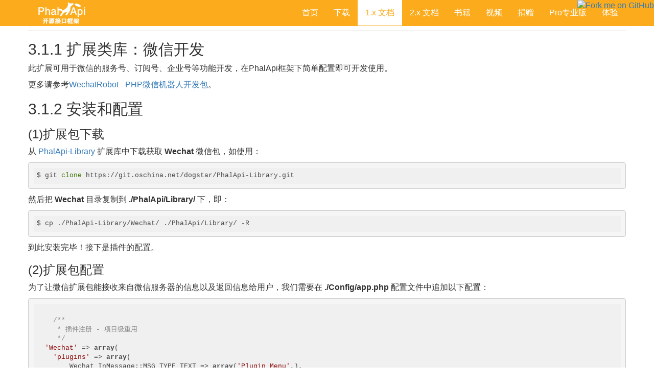

--- FILE ---
content_type: text/html
request_url: https://www.phalapi.net/wikis/3-1.html
body_size: 15289
content:
<!DOCTYPE html>
<html lang="en">

<head>
    <meta charset="UTF-8">
    <title>[3.1]-扩展类库：微信开发 | PhalApi(π框架) - PHP轻量级开源接口框架 - 接口，从简单开始！</title>
    <meta name="viewport" content="width=device-width,initial-scale=1,minimum-scale=1,maximum-scale=1,user-scalable=no" />
    <meta content="yes" name="apple-mobile-web-app-capable">
    <meta content="black" name="apple-mobile-web-app-status-bar-style">
    <meta content="telephone=no" name="format-detection">
    <meta content="email=no" name="format-detection">
    <meta name="Author" content="PhalApi,ecitlm,dogstar">
    <meta name="description" content="PhalApi 1.x 旧版开发文档，[3.1]-扩展类库：微信开发，推荐新项目使用 2.x 新版本。" >
    <meta name="keywords" content="PhalApi,phalapi,phalapi接口开发,后台接口开发,后台接口开发框架,接口开发,接口框架,开源接口框架,PHP后台接口开发,PHP接口开发,PHP接口框架,PHP后台接口框架,phalapi官网,PHP接口框架,php接口开发框架,php接口开发,php web框架,π框架,π开发框架,π接口框架,π接口开发框架,api接口,php接口,phpapi,,PHP接口框架,phalapi文档,phalapi wiki,PhalApi文档,phalapi在线文档,phalapi官方文档">

    <link rel="stylesheet" type="text/css" href="/css/bootstrap.min.css" media="screen" /> 
    <link rel="icon" href="/images/yesyesapi_20190622221710_a8b7dc50a446b2fb281b6a956bb7f005.png" type="image/x-icon" /> 
    <link rel="stylesheet" href="../css/main.css" />
    <link rel="stylesheet" href="../css/loading_bar.css" />
    <script src="../js/pace.min.js"></script>
	
	<!-- 代码高亮 -->
	<link rel="stylesheet" href="../css/highlight.min.css">
	<script src="../js/highlight.min.js"></script>
	<script>hljs.initHighlightingOnLoad();</script>
    
    
</head>

<body>
    <!-- navbar start -->
    <div class="navbar navbar-default navbar-fixed-top" id="mainnav" role="navigation">
        <div class="container">
            <div class="navbar-header">
                <button type="button" class="navbar-toggle collapsed" data-toggle="collapse" data-target=".navbar-collapse">
                    <span class="sr-only">Toggle navigation</span>
                    <span class="icon-bar"></span>
                    <span class="icon-bar"></span>
                    <span class="icon-bar"></span>
                </button>
                <a class="navbar-brand website_name" href="/"><!-- <span>PhalApi</span> --><strong></strong></a>
            </div>
            <div class="navbar-collapse collapse" aria-expanded="false" style="height: 1px;">
                <ul class="nav navbar-nav navbar-right" id="nav_bar">
                    <li><a href="https://www.phalapi.net/">首页</a></li>

                    <li><a href="https://www.phalapi.net/download.html">下载</a></li>
                    <li class="active"><a href="https://www.phalapi.net/wikis/">1.x 文档</a></li>
                    <li><a href="http://docs.phalapi.net/#/v2.0/" target="_blank">2.x 文档</a></li>

                    <li ><a href="https://www.phalapi.net/book">书籍</a></li>
                    <li><a href="https://www.phalapi.net/wikis/8-1.html" >视频</a></li>
                    <li><a href="https://www.phalapi.net/donate.html">捐赠</a></li>
                    <li><a href="http://pro.phalapi.net/" target="_blank">Pro专业版</a></li>
                    <li><a href="http://demo.phalapi.net/docs.php" target="_blank">体验</a></li>
                </ul>
            </div>
            <!--/.nav-collapse -->
        </div>
    </div>
    <!-- navbar end -->


    <div id="content">
        <div class="container">

            

            <div class="row row-md-flex row-md-flex-wrap">
                
                <h4><a href="/wikis/%5B2.22%5D-%E6%9B%B4%E5%A4%9A%E5%B7%A5%E5%85%B7%EF%BC%9A%E7%B2%BE%E7%9B%8A%E9%A1%B9%E7%9B%AE%E5%92%8C%E5%9B%A2%E9%98%9F%E5%BB%BA%E8%AE%BE.html">上一章</a>   <a href="/wikis/">文档首页</a>   <a href="/wikis/%5B3.2%5D-%E6%89%A9%E5%B1%95%E7%B1%BB%E5%BA%93%EF%BC%9A%E4%BB%A3%E7%90%86%E6%A8%A1%E5%BC%8F%E4%B8%8Bphprpc%E5%8D%8F%E8%AE%AE%E7%9A%84%E8%BD%BB%E6%9D%BE%E6%94%AF%E6%8C%81.html">下一章</a></h4>
<hr />
<h2>3.1.1 扩展类库：微信开发</h2>
<p>此扩展可用于微信的服务号、订阅号、企业号等功能开发，在PhalApi框架下简单配置即可开发使用。  </p>
<p>更多请参考<a href="http://git.oschina.net/dogstar/WechatRobot">WechatRobot - PHP微信机器人开发包</a>。</p>
<h2>3.1.2 安装和配置</h2>
<h3>(1)扩展包下载</h3>
<p>从  <a href="http://git.oschina.net/dogstar/PhalApi-Library">PhalApi-Library</a>  扩展库中下载获取 <strong>Wechat</strong> 微信包，如使用：</p>
<pre><code class="language-bash">$ git clone https://git.oschina.net/dogstar/PhalApi-Library.git</code></pre>
<p>然后把 <strong>Wechat</strong> 目录复制到 <strong>./PhalApi/Library/</strong> 下，即：</p>
<pre><code class="language-bash">$ cp ./PhalApi-Library/Wechat/ ./PhalApi/Library/ -R</code></pre>
<p>到此安装完毕！接下是插件的配置。</p>
<h3>(2)扩展包配置</h3>
<p>为了让微信扩展包能接收来自微信服务器的信息以及返回信息给用户，我们需要在 <strong>./Config/app.php</strong> 配置文件中追加以下配置：</p>
<pre><code class="language-php">
    /**
     * 插件注册 - 项目级重用
     */
  'Wechat' =&gt; array(
    'plugins' =&gt; array(
        Wechat_InMessage::MSG_TYPE_TEXT =&gt; array('Plugin_Menu',),
        Wechat_InMessage::MSG_TYPE_IMAGE =&gt; array(),
        Wechat_InMessage::MSG_TYPE_VOICE =&gt; array(),
        Wechat_InMessage::MSG_TYPE_VIDEO =&gt; array(),
        Wechat_InMessage::MSG_TYPE_LOCATION =&gt; array(),
        Wechat_InMessage::MSG_TYPE_LINK =&gt; array(),
        Wechat_InMessage::MSG_TYPE_EVENT =&gt; array(),
        Wechat_InMessage::MSG_TYPE_DEVICE_EVENT =&gt; array(),
        Wechat_InMessage::MSG_TYPE_DEVICE_TEXT =&gt; array(),
    ),
  )
</code></pre>
<p>简单说明一下上面配置的作用，很明显，Key为对应的消息类型，如：文本、位置、语音、图片等；然后是各种消息类型对应的处理的类名，可以有多个，从上到下依次处理。<br />
如果觉得配置很多，可以只配置需要用到的消息类型。另外，如果你的配置是其他途径存放的，也亦然。  </p>
<h2>3.1.3 入门使用</h2>
<h3>(1)微信入口文件</h3>
<p>可以按将下面的入口代码得到你的项目下：</p>
<pre><code class="language-php">//$ vim ./Public/weixin/index.php 

&lt;?php

// echo $_GET['echostr'];
// die();

if (!isset($GLOBALS['HTTP_RAW_POST_DATA'])) {
    die('Access denied!');
}

require_once dirname(__FILE__) . '/../init.php';

//装载项目代码和扩展类库
DI()-&gt;loader-&gt;addDirs(array('Demo', 'Library'));

/** ---------------- 微信轻聊版 ---------------- **/

$robot = new Wechat_Lite('YourTokenHere...', true);
$rs = $robot-&gt;response();
$rs-&gt;output();</code></pre>
<p><strong>特别地</strong> ，当首次接入微信时，需要将开头的两句注释去掉，以便通过微信的验证，即：</p>
<pre><code class="language-php">// echo $_GET['echostr'];
// die();</code></pre>
<h2>3.1.4 示例：让红包飞</h2>
<h3>(1)业务场景</h3>
<p>现在，快要过年了，各大企业都在派红包，这里，我们也模拟一下微信服务号上红包的派发。   </p>
<p>通常地，当我们需要添加一个新的微信服务号的功能时，可以两步走： <strong>先开发插件，再注册插件</strong> 。</p>
<h3>(2)开发插件</h3>
<p>很简单地：</p>
<pre><code class="language-php">// $vim ./Demo/Plugin/Money.php 

&lt;?php

class Plugin_Money implements Wechat_Plugin_Text {

    public function handleText($inMessage, &amp;$outMessage) {
        $outMessage = new Wechat_OutMessage_News();

        $item = new Wechat_OutMessage_News_Item();
        $item-&gt;setTitle('让红包飞~')
            -&gt;setDescription(sprintf('您已领取到一个%d元红包~', rand(1, 100)))
            -&gt;setPicUrl('http://cdn71.phalapi.net/172906_61c8663a_121026.jpeg')
            -&gt;setUrl('http://git.oschina.net/dogstar/PhalApi-Library');

        $outMessage-&gt;addItem($item);
    }
}</code></pre>
<h3>(3)注册插件</h3>
<p>开发好插件后，需要在配置添加对哪种消息开启使用该新的插件。在 <strong>./Config/app.php</strong> 配置文件中追加以下配置：</p>
<pre><code class="language-php">        // 前面配置略 ...

        // 在前面追加红包插件，处理顺序由左到右
        Wechat_InMessage::MSG_TYPE_TEXT =&gt; array('Plugin_Money', 'Plugin_Menu', ), 
</code></pre>
<h3>(4)运行效果</h3>
<p><img src="http://cdn71.phalapi.net/20150411005257_976929b37873ae51ca54d5cb24a61ff0" alt="webwxgetmsgimg" />  </p>
<h2>3.1.5 微信开发调试</h2>
<p>为了便于进行微信开发的调试，我们专门提供了一个快速模拟微信请求的脚本。以下是对上面发红包的模拟请求：</p>
<pre><code class="language-bash">$php ./Library/Wechat/Tests/send_wechat_text.php http://dev.wechat.com/weixin/ demo

&lt;xml&gt;
&lt;ToUserName&gt;&lt;![CDATA[oWNXvjipYqRViMpO8GZwXxE43pUY]]&gt;&lt;/ToUserName&gt;
&lt;FromUserName&gt;&lt;![CDATA[gh_43235ff1360f]]&gt;&lt;/FromUserName&gt;
&lt;CreateTime&gt;1423821388&lt;/CreateTime&gt;
&lt;MsgType&gt;&lt;![CDATA[news]]&gt;&lt;/MsgType&gt;
&lt;ArticleCount&gt;1&lt;/ArticleCount&gt;
&lt;Articles&gt;
&lt;item&gt;
&lt;Title&gt;&lt;![CDATA[让红包飞~]]&gt;&lt;/Title&gt;
&lt;Description&gt;&lt;![CDATA[您已领取到一个85元红包~]]&gt;&lt;/Description&gt;
&lt;PicUrl&gt;&lt;![CDATA[http://cdn71.phalapi.net/172906_61c8663a_121026.jpeg]]&gt;&lt;/PicUrl&gt;
&lt;Url&gt;&lt;![CDATA[http://git.oschina.net/dogstar/PhalApi-Library]]&gt;&lt;/Url&gt;
&lt;/item&gt;
&lt;/Articles&gt;
&lt;FuncFlag&gt;0&lt;/FuncFlag&gt;
&lt;/xml&gt;</code></pre>
<hr />
<h4><a href="/wikis/%5B2.22%5D-%E6%9B%B4%E5%A4%9A%E5%B7%A5%E5%85%B7%EF%BC%9A%E7%B2%BE%E7%9B%8A%E9%A1%B9%E7%9B%AE%E5%92%8C%E5%9B%A2%E9%98%9F%E5%BB%BA%E8%AE%BE.html">上一章</a>   <a href="/wikis/">文档首页</a>   <a href="/wikis/%5B3.2%5D-%E6%89%A9%E5%B1%95%E7%B1%BB%E5%BA%93%EF%BC%9A%E4%BB%A3%E7%90%86%E6%A8%A1%E5%BC%8F%E4%B8%8Bphprpc%E5%8D%8F%E8%AE%AE%E7%9A%84%E8%BD%BB%E6%9D%BE%E6%94%AF%E6%8C%81.html">下一章</a></h4><div style="float: left">
<h4>
<a href="http://qa.phalapi.net/">还有疑问？欢迎到社区提问！</a>
&nbsp;&nbsp;
<a href="http://docs.phalapi.net/#/v2.0/">切换到PhalApi 2.x 开发文档。</a>
</h4>
</div>
            </div>
        </div>
    </div>

 
        <!-- footer -->
        <div class="footer">
            <div class="link container ">
                <div class=" col-xs-7 col-sm-7 col-md-7 col-lg-7 ">
                    <h3>PhalApi (π框架)</h3>
                    <p>一个轻量级PHP开源接口框架，专注于接口服务开发，支持HTTP/SOAP/RPC协议，拥有自动生成的在线文档、多种开发语言的客户端SDK包以及可重用的扩展类库，可用于快速搭建微服务、RESTful接口或Web
                        Services。</p>
                    <!-- <p>:</p> -->
                    <a href="https://www.phalapi.net/" target="_blank"> PhalApi </a>
                    <span>|</span>
                    <!--
                    <a href="http://qa.phalapi.net/" target="_blank">社区</a>
                    <span>|</span>
                    -->
                    <a href="https://www.phalapi.net/download.html" target="_blank">下载</a>
                    <span>|</span>
                    <a href="https://www.phalapi.net/wikis/">1.x 文档</a>
                    <span>|</span>
                    <a href="http://docs.phalapi.net/#/v2.0/">2.x 新文档</a>
                    <span>|</span>
                    <a href="http://www.ituring.com.cn/book/2405" target="_blank">书籍</a>
                    <span>|</span>
                    <a href="http://demo.phalapi.net/" target="_blank">体验</a>
                    <span>|</span>
                    <a href="https://www.phalapi.net/donate.html" target="_blank">捐赠</a>
                    <span>|</span>
                    <a href="https://github.com/phalapi/phalapi-library" target="_blank">扩展</a>
                    <span>|</span>
                    <a href="https://www.phalapi.net/license.html" target="_blank">许可</a>
                    <span>|</span>
                    <a href="https://www.phalapi.net/about.html" target="_blank">关于</a>
                    <span>|</span>
                    <a href="https://www.phalapi.net/wikis/en/" target="_blank">English</a>

                </div>
                <div class=" col-xs-5 col-sm-5 col-md-5 col-lg-5 contact_us ">
                    <h3>联系我们</h3>
                    <a href="https://github.com/phalapi/phalapi"><img src="../images/github.png" alt="github" /></a>
                    <a href="http://weibo.com/p/100808d236e99beb645bfb56ed1c37dde9b8bd?k=phalapi%E5%BC%80%E6%BA%90%E6%A1%86%E6%9E%B6&from=501&_from_=huati_topic"><img src="../images/weibo.png"  alt="weibo" /></a>
                    <a href="https://www.phalapi.net/images/alipay.png"><img src="../images/zfb.png"  alt="zfb" /></a>
					<a target="_blank" href="//shang.qq.com/wpa/qunwpa?idkey=f16292029e59975d4ccfccc70ed87aa5c5646df512e83b0e9e1270e8368be461"><img border="0" src="../images/qq.png" alt="π框架 - PhalApi交流群②" title="π框架 - PhalApi交流群②"></a>
                    <a href="http://git.oschina.net/dogstar/PhalApi"><img src="../images/git-oschina.png"  alt="git-oschina" /></a>
                </div>
                <div class="cls"></div>
                <div class="text-center copy_right"> ©2015-2024 PhalApi All Rights Reserved. <a href="http://www.miitbeian.gov.cn" target="_blank">粤ICP备15028808号</a>

				<script type="text/javascript">var cnzz_protocol = (("https:" == document.location.protocol) ? " https://" : " http://");document.write(unescape("%3Cspan id='cnzz_stat_icon_1255326144'%3E%3C/span%3E%3Cscript src='" + cnzz_protocol + "s4.cnzz.com/z_stat.php%3Fid%3D1255326144%26show%3Dpic' type='text/javascript'%3E%3C/script%3E"));</script>
                </div>
            </div>
        </div>
    </div>


    <a href="https://github.com/phalapi"><img id="gitHub_fllow" style="position: fixed; top: 0; right: 0; border: 0;z-index:9999" src="https://camo.githubusercontent.com/652c5b9acfaddf3a9c326fa6bde407b87f7be0f4/68747470733a2f2f73332e616d617a6f6e6177732e636f6d2f6769746875622f726962626f6e732f666f726b6d655f72696768745f6f72616e67655f6666373630302e706e67" alt="Fork me on GitHub" data-canonical-src="https://s3.amazonaws.com/github/ribbons/forkme_right_orange_ff7600.png"></a>


    <script src="../js/jquery-1.11.1.min.js"></script>
    <script src="../js/bootstrap.min.js"></script>
</body>

<script>
var _hmt = _hmt || [];
(function() {
  var hm = document.createElement("script");
  hm.src = "https://hm.baidu.com/hm.js?bbd0e84d1a1464f844d594adc1610100";
  var s = document.getElementsByTagName("script")[0]; 
  s.parentNode.insertBefore(hm, s);
})();
</script>




</html>


--- FILE ---
content_type: text/css
request_url: https://www.phalapi.net/css/main.css
body_size: 9042
content:
/*
* @Author: PhalAPi,ecitlm
* @Date:   2017-06-08 20:06:47
* @Last Modified by:   ecitlm
* @Last Modified time: 2017-06-09 17:00:16
*/

body {
    font-family: "\5FAE\8F6F\96C5\9ED1", "Microsoft Yahei", "Hiragino Sans GB", "Helvetica Neue", Helvetica, Arial, sans-serif, tahoma, "\5B8B\4F53";
    font-size: 16px;
}
.cls {
    clear: both
}
#mainnav {
    background: #FBAB1B;
    border-color:#FBAB1B;
}
.bgcolor {
    background: #f2f2f2;
}
.pt_30 {
    padding-top: 30px;
}
.pb_30 {
    padding-bottom: 30px;
}
.ml_20{margin-left: 20px;}
.mt_50{margin-top: 50px;}
.mt_100{margin-top: 100px;}
.padding_t_b_40 {
    padding: 40px 0;
}
.navbar-header span.icon-bar{
    background-color: #FFF !important
}
#nav_bar a {
    color: #FFF
}
#nav_bar .active, #nav_bar .active a {
    background: #FFF;
    color: #FBAB1B
}

#nav_bar .active span.glyphicon {
    color: #FBAB1B
}
#nav_bar button.navbar-toggle {
    color: #FFF
}
#nav_bar .navbar-default .navbar-toggle {
    border: 1px solid #FFF
}
.navbar-brand {
    float: left;
    padding: 15px 15px 15px 150px;
    font-size: 26px;
    font-family: "amblebold_italic";
    font-style: italic;
    color: #FFF;
    font-weight: normal;
    line-height: 18px;
    height: 50px;
    background: url(../images/icon_logo.png) left top no-repeat;
}
#mainnav .website_name {
    color: #FFF
}
/* Jumbotron
-------------------------------------------------- */

.jumbotron {
    background-color: #FBAB1B;
    margin-top: 50px;
}
.jumbotron p {
    /*font-weight: lighter;*/

    letter-spacing: 0.33px;

    color: #000;
    font-size: 16px;
}
.jumbotron h1, .jumbotron .h1 {
    font-family: "amblebold_italic", "\5FAE\8F6F\96C5\9ED1", "Microsoft Yahei", "Hiragino Sans GB", tahoma, "\5B8B\4F53";
    color: #fff;
    font-size: 42px;
}
.well {
    background-color: #F5F5F5;
}
.well {
    min-height: 20px;
    padding: 50px 0;
    margin-bottom: 20px;
    background-color: #f5f5f5;
    border: 1px solid #e3e3e3;
    border-radius: 4px;
    -webkit-box-shadow: inset 0 1px 1px rgba(0, 0, 0, 0.05);
    box-shadow: inset 0 1px 1px rgba(0, 0, 0, 0.05);
}
.stat-number {
    font-size: 22px;
    font-weight: bold;
    margin-bottom: 10px;
    margin-top: 10px;
    color: #FBAB1B
}
.stat-number a {
    color: #fbab1b
}
.stat-icon {
    font-size: 40px;
    height: 50px;
    line-height: 50px;
    color: #76C2AF
}
.stat-icon img {
    height: 45px;
}
.step_1 {
    width:
}
.step_1 img {
    width: 100%;
    max-width: 500px
}
.step_1_title {
    padding: 0 0 20px 0;
}
.desc_ul {
    list-style: none;
}
.desc_ul li {
    padding: 10px 0;
    line-height: 28px;
}
.frame_start {
    margin-top: 20px;
    padding-bottom: 40px;
}
.quick_start {
    width: 120px;
    margin: 0 auto;
    margin-top: 20px;
}
.experience_online {} .experience_online img {
    height: 80px;
}
.experience_online h3 a {
    color: #fbab1b
}
/*--------------------------------------------------------------------------
+   Testimonials Style
--------------------------------------------------------------------------*/

.testimonial blockquote {
    margin: 0;
    padding: 0;
    border-left: none;
}
.testimonial blockquote p {
    font-size: 0.9em;
    margin-bottom: 20px;
    line-height: 1.5;
}
.testimonial .testimonial-bubble {
    text-align: justify;
    -webkit-border-radius: 4px;
    -webkit-background-clip: padding-box;
    -moz-border-radius: 4px;
    -moz-background-clip: padding;
    border-radius: 4px;
    background-clip: padding-box;
    padding: 0 20px 20px 20px;
    margin: 20px 10px 20px 10px;
    background: #FFF;
    position: relative;
    -webkit-box-sizing: border-box;
    -moz-box-sizing: border-box;
    box-sizing: border-box;
    -webkit-box-shadow: inset 0 1px #fff, 0 1px 2px #c8cfe6;
    -moz-box-shadow: inset 0 1px #fff, 0 1px 2px #c8cfe6;
    box-shadow: inset 0 1px #fff, 0 1px 2px #c8cfe6;
    color: inset 0 1px #fff, 0 1px 2px #c8cfe6;
}
.testimonial .testimonial-bubble::before {
    background-color: #FFF;
    content: "\00a0";
    display: block;
    height: 20px;
    width: 20px;
    top: -10px;
    left: 45%;
    position: relative;
    -webkit-transform: rotate(45deg);
    -moz-transform: rotate(45deg);
    -o-transform: rotate(45deg);
    -ms-transform: rotate(45deg);
    transform: rotate(45deg);
}
.testimonial .author-photo {
    text-align: center;
}
.testimonial .author-photo img {
    width: 110px;
    height: 110px margin: auto;
    border: 5px solid #FFF;
    -webkit-border-radius: 100px;
    -webkit-background-clip: padding-box;
    -moz-border-radius: 100px;
    -moz-background-clip: padding;
    border-radius: 100px;
    background-clip: padding-box;
    -webkit-box-shadow: inset 0 1px #fff, 0 1px 2px #c8cfe6;
    -moz-box-shadow: inset 0 1px #fff, 0 1px 2px #c8cfe6;
    box-shadow: inset 0 1px #fff, 0 1px 2px #c8cfe6;
    color: inset 0 1px #fff, 0 1px 2px #c8cfe6;
}
.testimonial .author-info {
    font-weight: 400;
    font-size: 0.8em;
}
/*--------------------------------------------------------------------------
+   Clients Logos Style
--------------------------------------------------------------------------*/

.clients-logo-wrapper img {
    max-width: 100%;
}
.author-name {
    font-size: 16px;
    margin: 10px 0 0 0;
}
/*contribution*/

.contribution img {
    cursor: pointer;
    transition: all 0.6s;
    width: 100px;
    height: 100px;
}


@media (max-width: 600px) {
    .contribution img {
        cursor: pointer;
        transition: all 0.6s;
        width: 25% !important;
        height: 100px;
        margin-right: -5px;
        
    }
    #gitHub_fllow{z-index: 999 !important}
}



.contribution img:hover {
    transform: scale(1.4);
}
.link p {
    color: #FFF;
    margin-bottom: 0;
    font-size: 14px;
}
.link a {
    margin: 0 2px;
    display: inline-block;
    padding: 5px 0;
    font-size: 14px;
    color: #FFF
}
.footer {
    background: #34393C;
    padding: 20px 0 0 0;
    color: #FFF
}
.contact_us {
    float: right;
    text-align: right;
}
.contact_us img {
    width: 50px;
}
.copy_right {
    margin-top: 20px;
}


/* 
 */

#donation_content{padding-top: 50px;}
 .donate-desc{padding: 10px 0;}
 .alipay-img{padding: 20px;}


#donation_content  .table tr{padding: 10px 0;}
.append_desc{padding: 10px 0;}
.append_desc li{padding: 5px;}

/* download */
.download_desc{padding: 10px;}
.download_desc ul li{padding: 5px 0;}
.library_load,.frame_load{padding: 20px 10px;box-sizing: border-box}

.other_load{padding: 2px 0;}

.other_load p{margin-left: 50px;}
.other_load p a{color: #FBAB1B;font-size: 16px;}


.Applications img{height: 300px}



/* Gallery Page
-----------------------------------------------------------------------------*/
.content-wrapper{overflow: hidden}
.gallery-item{
	margin-bottom:50px;
    box-sizing: border-box;
    padding: 0

}
.gallery-item a{
	width:100%;
	height:100%;
	overflow:hidden;
	display:block;
	position:relative;
}
.gallery-item a:before{
	width:100%;
	height:100%;
	position:absolute;
	top:0;
	left:0;
	background-color:rgba(0, 0, 0, 0.7);
	display:none;
	content:'';
}
.gallery-item a:after{
    width: 35px;
    height: 35px;
    position: absolute;
    top: 50%;
    left: 50%;
    background-color: #fff;
    border-radius: 50px;
    display: none;
    margin: -18px 0 0 -18px;
    font: normal normal normal 12px/35px FontAwesome;
    content: "\f002";
    text-align: center;
}
.gallery-item a:hover:before, .gallery-item a:hover:after{
	display:block;
}
.gallery-item a:hover img {
    transform: scale(1.1);
}
.gallery-item img{
	transition: all .2s ease-in-out;
}
.gallery-full-width{
	margin-bottom:50px;
}
.gallery-full-width .gallery-item {
    margin-bottom: 29px;
}
.gallery-mini .gallery-item {
    margin-bottom: 0;
    padding: 0;
}
/* Slider gallery */
.gallery-top .swiper-slide{
	height:516px;
	background-size: cover;
    background-position: center;
}
.gallery-thumbs .swiper-slide{
	height:196px;
	margin:0 !important;
	background-size: cover;
    background-position: center;
}
.gallery-thumbs .swiper-slide {
    width: 25%;
    opacity: 0.4;
}
.gallery-thumbs .swiper-slide-active {
    opacity: 1;
}
.gallery-thumbs{
	background:#f8f8f8 !important;
}
.gallery-masonry .gallery-item img{
	width:100%;
}


#content {margin-top:10px;}
.star-content .right-content{border-right: 0px !important}

 .star-content .right-content,.fork-content .right-content{border: 0px !important;padding: 0 3px !important}
 .osc_star_widget{padding: 10px 0 !important}
 .star-content{margin-bottom: 5px !important;}
 .img-content img{vertical-align: top !important }
 .star-content,.fork-content{width: 110px !important;}


--- FILE ---
content_type: text/css
request_url: https://www.phalapi.net/css/loading_bar.css
body_size: 2170
content:
.pace {
  -webkit-pointer-events: none;
  pointer-events: none;

  -webkit-user-select: none;
  -moz-user-select: none;
  user-select: none;

  -webkit-perspective: 12rem;
  -moz-perspective: 12rem;
  -ms-perspective: 12rem;
  -o-perspective: 12rem;
  perspective: 12rem;

  z-index: 2000;
  position: fixed;
  height: 6rem;
  width: 6rem;
  margin: auto;
  top: 0;
  left: 0;
  right: 0;
  bottom: 0;
}

.pace.pace-inactive .pace-progress {
  display: none;
}

.pace .pace-progress {
  position: fixed;
  z-index: 2000;
  display: block;
  position: absolute;
  left: 0;
  top: 0;
  height: 6rem;
  width: 6rem !important;
  line-height: 6rem;
  font-size: 2rem;
  border-radius: 50%;
  background: rgba(251, 170, 27, 0.8);
  color: #fff;
  font-family: "Helvetica Neue", sans-serif;
  font-weight: 100;
  text-align: center;

  -webkit-animation: pace-theme-center-circle-spin linear infinite 2s;
  -moz-animation: pace-theme-center-circle-spin linear infinite 2s;
  -ms-animation: pace-theme-center-circle-spin linear infinite 2s;
  -o-animation: pace-theme-center-circle-spin linear infinite 2s;
  animation: pace-theme-center-circle-spin linear infinite 2s;

  -webkit-transform-style: preserve-3d;
  -moz-transform-style: preserve-3d;
  -ms-transform-style: preserve-3d;
  -o-transform-style: preserve-3d;
  transform-style: preserve-3d;
}

.pace .pace-progress:after {
  content: attr(data-progress-text);
  display: block;
}

@-webkit-keyframes pace-theme-center-circle-spin {
  from { -webkit-transform: rotateY(0deg) }
  to { -webkit-transform: rotateY(360deg) }
}

@-moz-keyframes pace-theme-center-circle-spin {
  from { -moz-transform: rotateY(0deg) }
  to { -moz-transform: rotateY(360deg) }
}

@-ms-keyframes pace-theme-center-circle-spin {
  from { -ms-transform: rotateY(0deg) }
  to { -ms-transform: rotateY(360deg) }
}

@-o-keyframes pace-theme-center-circle-spin {
  from { -o-transform: rotateY(0deg) }
  to { -o-transform: rotateY(360deg) }
}

@keyframes pace-theme-center-circle-spin {
  from { transform: rotateY(0deg) }
  to { transform: rotateY(360deg) }
}